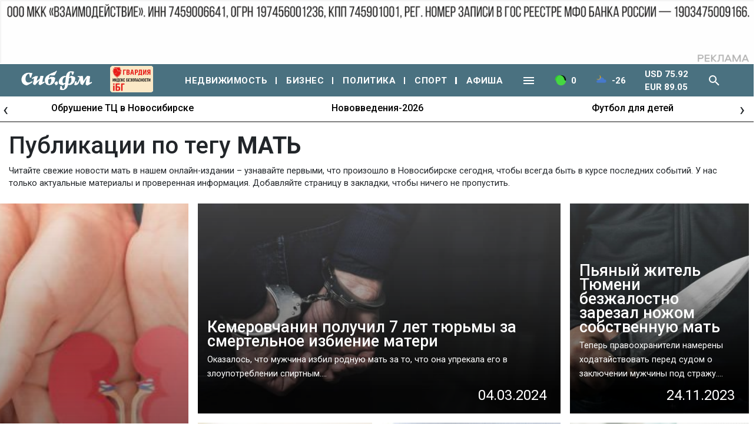

--- FILE ---
content_type: text/html; charset=UTF-8
request_url: https://sib.fm/publications/tag/5785
body_size: 21191
content:
<!doctype html>
<html lang="ru">
  <head>
	<!-- Required meta tags -->
    <meta charset="utf-8">
	<link rel="shortcut icon" type="image/x-icon" href="https://sib.fm/img/favicon.ico"/>
    <meta name="viewport" content="width=device-width, initial-scale=1, shrink-to-fit=no">
	<meta name="csrf-token" content="vzcpEiHH1SGsd4jcIXynSGKJz6xpDwrk5sWMLPzP" />	
		
	
	
		
	<script async type='text/javascript' src='//s.luxcdn.com/t/219255/360_light.js'></script>
	
	
	
	
		
		
	
		
		
		
		
		
	
		
	
		

		
			<link rel="canonical" href="https://sib.fm/publications/tag/5785" />
		
			<title>МАТЬ- последние новости на sib.fm</title>
		
			<meta name="description" content="МАТЬ - последние новости на сегодня в нашей ленте на Сиб.фм. Читайте свежие материалы на тему мать и будьте в курсе последний событий!" />
			
			<meta property="og:image"  content="https://cdn.sib.fm/new_files/img/sibfm.jpg" />
		<meta property="vk:image"  content="https://cdn.sib.fm/new_files/img/sibfm.jpg" />
	
			<link rel="stylesheet" href="/new_files/css/compressed_css.css?v=8"   > 
		
		<link rel="preload" href="https://fonts.googleapis.com/css?family=Roboto:100,100i,300,300i,400,400i,500,500i,700,700i,900,900i&display=swap&subset=cyrillic&display=swap" as="style" onload="this.rel='stylesheet'" >	
	
	 <script src="/new_files/js/jquery.min.js"></script>
	
		
		
	
		
	
		
		
	
  </head>
  <body>
 
	
 
				
	
				<div class="container px-0 text-center"  >
			
	
					
						
			
							<div style="min-height:109px;" class="d-lg-block d-md-block d-sm-none d-none">
							<img banner_id="1676" class="banner d-lg-block d-md-block d-sm-none d-none img-fluid lazy" banner_link="https://sfgroup.ru/?utm_source=smm&amp;utm_medium=banner&amp;utm_campaign=sibfm/?erid=2W5zFHa7oVr"  data-src="https://cdn.sib.fm/storage/banner/December2025/r1EIZRyJvsu0EsAP83Ph.gif" alt=""   />
							</div>
							
									<div style="min-height:72px;" class="d-lg-none d-md-none d-sm-block">
									<img banner_id="1676" class="banner d-lg-none d-md-none d-sm-block img-fluid lazy"  banner_link="https://sfgroup.ru/?utm_source=smm&amp;utm_medium=banner&amp;utm_campaign=sibfm/?erid=2W5zFHbbnnC"   data-src="https://cdn.sib.fm/storage/banner/December2025/eTbbYyzAhmLPKaDiEZfK.gif" alt=""  />
									</div>
							
				
		  
		  
				  
</div>
		
				<script type="text/javascript">
		var MIBPlayer = {}

			MIBPlayer.getURL = async function(url) {
				// Return a new promise.
				return new Promise(function (resolve, reject) {
				// Do the usual XHR stuff
				var req = new XMLHttpRequest();
				req.open('GET', url);
				req.onload = function () {
					// This is called even on 404 etc
					// so check the status
					if (req.status == 200) {
					// Resolve the promise with the response text
					resolve(req.response);
					}
					else {
					// Otherwise reject with the status text
					// which will hopefully be a meaningful error
						reject(Error(MIBPlayer.OnAirServerErrorMesage + req.status + req.statusText));
					}
				};
				// Handle network errors
				req.onerror = function () {
					reject(Error(MIBPlayer.OnAirNetworkErrorMesage));
					};
				// Make the request
				req.send();
				});
			}


			MIBPlayer.mibpUpdateOnAir = async function() {
				if (!MIBPlayer.OnAirInfoIsUpdating) {
					MIBPlayer.OnAirInfoIsUpdating = true;
					MIBPlayer.getURL(MIBPlayer.OnAirURL).then(function (response) { MIBPlayer.OnAirBlock.innerHTML = response; MIBPlayer.OnAirInfoIsUpdating = false; }, function (error) {
					MIBPlayer.OnAirBlock.innerHTML = MIBPlayer.OnAirServerErrorMesage; MIBPlayer.OnAirInfoIsUpdating = false; });
				}
			}


			MIBPlayer.Initialize = async function () {
			
				MIBPlayer.OnAirInfoIsUpdating = false;
				MIBPlayer.OnAirBlock = document.getElementById("onair");
				MIBPlayer.OnAirURL = "https://uniton.ru/onairtowidget";
				MIBPlayer.OnAirNetworkErrorMesage = "Музыка";
				MIBPlayer.OnAirServerErrorMesage = "Музыка";
			
			}

			
			MIBPlayer.Initialize().then(function () { ; }).catch(function () { ; });
			setInterval(MIBPlayer.mibpUpdateOnAir, 5000);
			MIBPlayer.mibpUpdateOnAir();
			
			
			var MIBPlayer_xs = {}

			MIBPlayer_xs.getURL = async function(url) {
				// Return a new promise.
				return new Promise(function (resolve, reject) {
				// Do the usual XHR stuff
				var req = new XMLHttpRequest();
				req.open('GET', url);
				req.onload = function () {
					// This is called even on 404 etc
					// so check the status
					if (req.status == 200) {
					// Resolve the promise with the response text
					resolve(req.response);
					}
					else {
					// Otherwise reject with the status text
					// which will hopefully be a meaningful error
						reject(Error(MIBPlayer_xs.OnAirServerErrorMesage + req.status + req.statusText));
					}
				};
				// Handle network errors
				req.onerror = function () {
					reject(Error(MIBPlayer_xs.OnAirNetworkErrorMesage));
					};
				// Make the request
				req.send();
				});
			}


			MIBPlayer_xs.mibpUpdateOnAir = async function() {
				if (!MIBPlayer_xs.OnAirInfoIsUpdating) {
					MIBPlayer_xs.OnAirInfoIsUpdating = true;
					MIBPlayer_xs.getURL(MIBPlayer_xs.OnAirURL).then(function (response) { MIBPlayer_xs.OnAirBlock.innerHTML = response; MIBPlayer_xs.OnAirInfoIsUpdating = false; }, function (error) {
					MIBPlayer_xs.OnAirBlock.innerHTML = MIBPlayer_xs.OnAirServerErrorMesage; MIBPlayer_xs.OnAirInfoIsUpdating = false; });
				}
			}


			MIBPlayer_xs.Initialize = async function () {
			/*
				MIBPlayer_xs.OnAirInfoIsUpdating = false;
				MIBPlayer_xs.OnAirBlock = document.getElementById("onair");
				MIBPlayer_xs.OnAirURL = "https://uniton.ru/onairtowidget";
				MIBPlayer_xs.OnAirNetworkErrorMesage = "Музыка";
				MIBPlayer_xs.OnAirServerErrorMesage = "Музыка";
			*/	
				MIBPlayer_xs.OnAirInfoIsUpdating = false;
				MIBPlayer_xs.OnAirBlock = document.getElementById("onair_xs");
				MIBPlayer_xs.OnAirURL = "https://uniton.ru/onairtowidget";
				MIBPlayer_xs.OnAirNetworkErrorMesage = "Музыка";
				MIBPlayer_xs.OnAirServerErrorMesage = "Музыка";
				
			}

			
			MIBPlayer_xs.Initialize().then(function () { ; }).catch(function () { ; });
			setInterval(MIBPlayer_xs.mibpUpdateOnAir, 5000);
			MIBPlayer_xs.mibpUpdateOnAir();
	</script>
		
    
  	
  
  <div id="header_lg" class="d-none d-lg-block">
		<div style="max-width:1480px;margin:0 auto;" >
			<div class="container px-0">						
			<div class="row py-2">
				<div class="col pl-0">									
					<a href="/" class="sub-tool-item pt-0"><img alt="" src="/new_files/img/logo_old.png" class="w-logo" /></a>					
				</div>
								<div class="col text-center">									
					<a href="/nedvijimost" class="white--text sub-tool-item" >Недвижимость</a>					
				</div>
				<div class="col text-center">									
					<a href="/biznes" class="white--text sub-tool-item" >Бизнес</a>					
				</div>
				<div class="col text-center">									
					<a href="/politika" class="white--text sub-tool-item" >Политика</a>					
				</div>
				<div class="col text-center">									
					<a href="/category/sport" class="white--text sub-tool-item" >Спорт</a>					
				</div>
				<div class="col text-center">									
					<a href="/category/afisha" class="white--text sub-tool-item" >Афиша</a>					
				</div>
				
				<div class="col text-center">									
					<a href="/rabota" class="white--text sub-tool-item" >Работа</a>					
				</div>
				<div class="col text-center">									
					<a href="/avto" class="white--text sub-tool-item">Авто</a>					
				</div>
				<div class="col text-center">	
					<a href="/category/obshestvo" class="white--text sub-tool-item" >Общество</a>					
				</div>
				<div class="col text-center">
					<a href="/category/proishestvia" class="white--text sub-tool-item" >Происшествия</a>						
				</div>
				<div class="col text-center">									
					<a href="/category/ekonomika" class="white--text sub-tool-item" >Экономика</a>													
				</div>
				<div class="col text-center">
					<a href="/category/kultura" class="white--text sub-tool-item" >Культура</a>						
				</div>				
				<div class="col text-center">									
					<a href="/category/nauka" class="white--text sub-tool-item" >Наука</a>					
				</div>							
			</div>						
		</div>			</div>
  </div>
  
  <div id="header_xs" class="d-block d-md-block d-lg-none">
		<div  >
			<nav class="navbar navbar-mobile navbar-expand-lg navbar-dark bg-sib ">
	 
	  <button class="navbar-toggler" type="button" data-toggle="collapse" data-target="#navbarNavXs" aria-controls="navbarNavXs" aria-expanded="false" aria-label="Toggle navigation">
		<span class="navbar-toggler-icon"></span>
	  </button>
	   <div class="d-block pl-1">
			<a class="navbar-brand" href="/"><img alt="" src="https://cdn.sib.fm/new_files/img/logo_old.png" class="logo" /></a>
			
						
		</div>
	   <a class="tab-img-traffic text-white pointer">
			<img alt="" src="https://sib.fm/img/plugico/green.png" style="width:20px;" class="mr-2" />
			0
		</a>				 
		<a class="tab-img-temper text-white pointer">
			<img alt="" src="https://yastatic.net/weather/i/icons/blueye/24/bkn_n.png" style="width:20px;" class="mr-2" />
			-26
		</a>				 
		<!--a class="text-white pointer">
			USD 75.92<br/>
			EUR 89.05						
		</a-->				 
		<a class="search_toggle_xs_fixed pointer text-center">
						<span class="nav-icon v-icon white--text theme--dark mr-2" >
				<svg xmlns="http://www.w3.org/2000/svg" xmlns:xlink="http://www.w3.org/1999/xlink" aria-hidden="true" focusable="false" width="1em" height="1em" style="-ms-transform: rotate(360deg); -webkit-transform: rotate(360deg); transform: rotate(360deg);" preserveAspectRatio="xMidYMid meet" viewBox="0 0 24 24"><path d="M9.5 3A6.5 6.5 0 0 1 16 9.5c0 1.61-.59 3.09-1.56 4.23l.27.27h.79l5 5l-1.5 1.5l-5-5v-.79l-.27-.27A6.516 6.516 0 0 1 9.5 16A6.5 6.5 0 0 1 3 9.5A6.5 6.5 0 0 1 9.5 3m0 2C7 5 5 7 5 9.5S7 14 9.5 14S14 12 14 9.5S12 5 9.5 5z" fill="white"/></svg>
			</span>
		</a>
				
		<div class="rlt">
			<div id="search_block_xs_fixed" class="px-1">
				<div class="v-input v-text-field v-text-field--placeholder theme--light">
					<div class="v-input__control">
						<div class="v-input__slot">
							<div class="v-text-field__slot">
								<input id="search_field_xs_fixed" type="text" placeholder="Поиск...">
							</div>
							<div class="v-input__append-inner pt-2">
																<span class="pointer v-icon white--text v-icon--link theme--light" id="search_enter_xs_fixed" >
									<svg xmlns="http://www.w3.org/2000/svg" xmlns:xlink="http://www.w3.org/1999/xlink" aria-hidden="true" focusable="false" width="1em" height="1em" style="-ms-transform: rotate(360deg); -webkit-transform: rotate(360deg); transform: rotate(360deg);" preserveAspectRatio="xMidYMid meet" viewBox="0 0 24 24"><path d="M9.5 3A6.5 6.5 0 0 1 16 9.5c0 1.61-.59 3.09-1.56 4.23l.27.27h.79l5 5l-1.5 1.5l-5-5v-.79l-.27-.27A6.516 6.516 0 0 1 9.5 16A6.5 6.5 0 0 1 3 9.5A6.5 6.5 0 0 1 9.5 3m0 2C7 5 5 7 5 9.5S7 14 9.5 14S14 12 14 9.5S12 5 9.5 5z" fill="white"/></svg>
								</span>
							</div>
						</div>
					<div class="v-text-field__details">
						<div class="v-messages theme--light"><div class="v-messages__wrapper"></div></div>
					</div>
					</div>
				</div>
			</div>
		</div>		
	   
		  <div class="collapse navbar-collapse" id="navbarNavXs">
			<ul class="navbar-nav nav-mobile">
			  <li class="nav-item">
				<a class="nav-link" href="/nedvijimost">НЕДВИЖИМОСТЬ</a>
			  </li>
			  <li class="nav-item">
				<a class="nav-link" href="/biznes">БИЗНЕС</a>
			  </li>
			  <li class="nav-item">
				<a class="nav-link" href="/politika">ПОЛИТИКА</a>
			  </li>
			  <li class="nav-item">
				<a class="nav-link" href="/category/sport">СПОРТ</a>
			  </li>
			  <li class="nav-item">
				<a class="nav-link" href="/category/afisha">АФИША</a>
			  </li>
			  <li class="nav-item">
				<a class="nav-link" href="/yurist-otvechaet">ЮРИСТ ОТВЕЧАЕТ</a>
			  </li>
			  <li class="nav-item">
				<a class="nav-link" href="/category/obshestvo">ОБЩЕСТВО</a>
			  </li>
			  <li class="nav-item">
				<a class="nav-link" href="/category/proishestvia">ПРОИСШЕСТВИЯ</a>
			  </li>
			  <li class="nav-item">
				<a class="nav-link" href="/category/ekonomika">ЭКОНОМИКА</a>
			  </li>
			  <li class="nav-item">
				<a class="nav-link" href="/category/kultura">КУЛЬТУРА</a>
			  </li>
			  <li class="nav-item">
				<a class="nav-link" href="/rabota">РАБОТА</a>
			  </li>
			  <li class="nav-item">
				<a class="nav-link" href="/avto">АВТО</a>
			  </li>
			  <li class="nav-item">
				<a class="nav-link" href="/category/nauka">НАУКА</a>
			  </li>
			</ul>
		  </div>
	</nav>		</div>
  </div>
  
	
	
	<nav class="navbar navbar-mobile navbar-expand-lg navbar-dark bg-sib ">
	 
	  <button class="navbar-toggler" type="button" data-toggle="collapse" data-target="#navbarNav" aria-controls="navbarNav" aria-expanded="false" aria-label="Toggle navigation">
		<span class="navbar-toggler-icon"></span>
	  </button>
		
		<div class="d-block pl-1">
			<a class="navbar-brand" href="/"><img src="https://cdn.sib.fm/new_files/img/logo_old.png" class="logo" alt="" /></a>
		
		
		
		
		<!-- <a class="d-block" href="/promocat" style="margin-top: -3px;" target="_blank" >
			<img src="https://sib.fm/new_files/img/cats/cat_logo.jpg" alt="" width="98" style="margin-bottom: 0px;" />
		</a> -->

		
		
					 
	
					</div>
		
	   <a class="tab-img-traffic text-white pointer">
			<img src="https://sib.fm/img/plugico/green.png" style="width:20px;" class="mr-2" alt="" />
			0
		</a>				 
		<a href="/pogoda" class="tab-img-temper text-white pointer">
			<img alt="" src="https://yastatic.net/weather/i/icons/blueye/24/bkn_n.png" style="width:20px;" class="mr-2" />
			-26
		</a>				 
		<!--a class="text-white pointer">
			USD 75.92<br/>
			EUR 89.05						
		</a-->				 
		<a class="search_toggle_xs pointer text-center">
						<span class="nav-icon v-icon white--text theme--dark mr-2">
				<svg xmlns="http://www.w3.org/2000/svg" xmlns:xlink="http://www.w3.org/1999/xlink" aria-hidden="true" focusable="false" width="1em" height="1em" style="-ms-transform: rotate(360deg); -webkit-transform: rotate(360deg); transform: rotate(360deg);" preserveAspectRatio="xMidYMid meet" viewBox="0 0 24 24"><path d="M9.5 3A6.5 6.5 0 0 1 16 9.5c0 1.61-.59 3.09-1.56 4.23l.27.27h.79l5 5l-1.5 1.5l-5-5v-.79l-.27-.27A6.516 6.516 0 0 1 9.5 16A6.5 6.5 0 0 1 3 9.5A6.5 6.5 0 0 1 9.5 3m0 2C7 5 5 7 5 9.5S7 14 9.5 14S14 12 14 9.5S12 5 9.5 5z" fill="white"/></svg>
			</span>
		</a>
				
		<div class="rlt">
			<div id="search_block_xs" class="px-1">
				<div class="v-input v-text-field v-text-field--placeholder theme--light">
					<div class="v-input__control">
						<div class="v-input__slot">
							<div class="v-text-field__slot">
								<input id="search_field_xs" type="text" placeholder="Поиск...">
							</div>
							<div class="v-input__append-inner pt-2">
																<span class="pointer v-icon white--text v-icon--link theme--light" id="search_enter_xs" >
									<svg xmlns="http://www.w3.org/2000/svg" xmlns:xlink="http://www.w3.org/1999/xlink" aria-hidden="true" focusable="false" width="1em" height="1em" style="-ms-transform: rotate(360deg); -webkit-transform: rotate(360deg); transform: rotate(360deg);" preserveAspectRatio="xMidYMid meet" viewBox="0 0 24 24"><path d="M9.5 3A6.5 6.5 0 0 1 16 9.5c0 1.61-.59 3.09-1.56 4.23l.27.27h.79l5 5l-1.5 1.5l-5-5v-.79l-.27-.27A6.516 6.516 0 0 1 9.5 16A6.5 6.5 0 0 1 3 9.5A6.5 6.5 0 0 1 9.5 3m0 2C7 5 5 7 5 9.5S7 14 9.5 14S14 12 14 9.5S12 5 9.5 5z" fill="white"/></svg>
								</span>
							</div>
						</div>
					<div class="v-text-field__details">
						<div class="v-messages theme--light"><div class="v-messages__wrapper"></div></div>
					</div>
					</div>
				</div>
			</div>
		</div>		
	   
	   
		  <div class="collapse navbar-collapse" id="navbarNav">
			<ul class="navbar-nav nav-mobile">
			  <li class="nav-item">
				<a class="nav-link" href="/nedvijimost">НЕДВИЖИМОСТЬ</a>
			  </li>
			  <li class="nav-item">
				<a class="nav-link" href="/biznes">БИЗНЕС</a>
			  </li>
			  <li class="nav-item">
				<a class="nav-link" href="/politika">ПОЛИТИКА</a>
			  </li>
			  <li class="nav-item">
				<a class="nav-link" href="/category/sport">СПОРТ</a>
			  </li>
			  <li class="nav-item">
				<a class="nav-link" href="/category/afisha">АФИША</a>
			  </li>
			  <li class="nav-item">
				<a class="nav-link" href="/yurist-otvechaet">ЮРИСТ ОТВЕЧАЕТ</a>
			  </li>
			  <li class="nav-item">
				<a class="nav-link" href="/category/obshestvo">ОБЩЕСТВО</a>
			  </li>
			  <li class="nav-item">
				<a class="nav-link" href="/category/proishestvia">ПРОИСШЕСТВИЯ</a>
			  </li>
			  <li class="nav-item">
				<a class="nav-link" href="/category/ekonomika">ЭКОНОМИКА</a>
			  </li>
			  <li class="nav-item">
				<a class="nav-link" href="/category/kultura">КУЛЬТУРА</a>
			  </li>
			  <li class="nav-item">
				<a class="nav-link" href="/rabota">РАБОТА</a>
			  </li>
			  <li class="nav-item">
				<a class="nav-link" href="/avto">АВТО</a>
			  </li>
			  <li class="nav-item">
				<a class="nav-link" href="/category/nauka">НАУКА</a>
			  </li>
			</ul>
		  </div>
	</nav>
	
	
	<nav class="navbar navbar-expand-lg navbar-dark bg-sib py-0 d-lg-block d-none">
		<div class="container">
			<div class="nav-wrapper">
			
				<a class="navbar-brand" href="/">
					<img alt="" src="https://cdn.sib.fm/new_files/img/logo_old.png" class="logo" />
				</a>
							
							
				
				
			
				<!-- <a href="/promocat" target="_blank"  >
					<img src="https://sib.fm/new_files/img/cats/cat_logo.jpg" alt="" style="height:55px;" />
				</a> -->

				<div class="d-lg-block d-none" >
							<a href="https://xn----7sbbcgfj6a0e0h.xn--p1ai/company/index/?erid=2W5zFK5Wwwe" target="_blank" >					
							<div style="position:relative;" >
								<img src="https://sib.fm/new_files/img/ibg_banner3.png" style="z-index: -1;width: 73px;margin-left: 10px;margin-top: 3px;" title="Индекс безопасности на " >
								
							</div>
							</a>
						</div>
		
								
				<div class="layout" style="width: 200px;">
									</div>				
				 
					<a class="nav-link nav-rubrika" href="/nedvijimost">НЕДВИЖИМОСТЬ</a>
					<a class="nav-link nav-rubrika" href="/biznes">БИЗНЕС</a>
					<a class="nav-link nav-rubrika" href="/politika">ПОЛИТИКА</a>					
					<a class="nav-link nav-rubrika" href="/category/sport">СПОРТ</a>								  
					<a class="nav-link nav-rubrika last" href="/category/afisha">АФИША</a>				  
					<a class="nav-link pointer" id="iconToggle" >
												<span class="nav-icon v-icon white--text theme--dark">
							<svg xmlns="http://www.w3.org/2000/svg" xmlns:xlink="http://www.w3.org/1999/xlink" aria-hidden="true" focusable="false" width="1em" height="1em" style="-ms-transform: rotate(360deg); -webkit-transform: rotate(360deg); transform: rotate(360deg);" preserveAspectRatio="xMidYMid meet" viewBox="0 0 24 24"><path d="M3 6h18v2H3V6m0 5h18v2H3v-2m0 5h18v2H3v-2z" fill="#fff"/></svg>
						</span>
					</a>	
					<a class="nav-link tab-img-traffic text-white pointer">
						<img alt="" src="https://sib.fm/img/plugico/green.png" style="width:20px;" class="mr-2" />
						0
					</a>				 
					<a href="/pogoda" class="nav-link tab-img-temper text-white pointer">
						<img alt="" src="https://yastatic.net/weather/i/icons/blueye/24/bkn_n.png" style="width:20px;" class="mr-2" />
						-26
					</a>				 
					<a class="nav-link text-white pointer">
						USD 75.92<br/>
						EUR 89.05						
					</a>				 
					<a class="nav-link search_toggle pointer">
												<span class="nav-icon v-icon white--text theme--dark mr-2" >
							<svg xmlns="http://www.w3.org/2000/svg" xmlns:xlink="http://www.w3.org/1999/xlink" aria-hidden="true" focusable="false" width="1em" height="1em" style="-ms-transform: rotate(360deg); -webkit-transform: rotate(360deg); transform: rotate(360deg);" preserveAspectRatio="xMidYMid meet" viewBox="0 0 24 24"><path d="M9.5 3A6.5 6.5 0 0 1 16 9.5c0 1.61-.59 3.09-1.56 4.23l.27.27h.79l5 5l-1.5 1.5l-5-5v-.79l-.27-.27A6.516 6.516 0 0 1 9.5 16A6.5 6.5 0 0 1 3 9.5A6.5 6.5 0 0 1 9.5 3m0 2C7 5 5 7 5 9.5S7 14 9.5 14S14 12 14 9.5S12 5 9.5 5z" fill="white"/></svg>
						</span>						
					</a>
					<div class="rlt">
						<div id="search_block" class="px-1">
							<div class="v-input v-text-field v-text-field--placeholder theme--light">
								<div class="v-input__control">
									<div class="v-input__slot">
										<div class="v-text-field__slot">
											<input id="search_field" type="text" placeholder="Введите слово для поиска">
										</div>
										<div class="v-input__append-inner pt-2">
											<span>
																								<span class="pointer v-icon white--text v-icon--link theme--light search_toggle" >
													<svg xmlns="http://www.w3.org/2000/svg" xmlns:xlink="http://www.w3.org/1999/xlink" aria-hidden="true" focusable="false" width="1em" height="1em" style="-ms-transform: rotate(360deg); -webkit-transform: rotate(360deg); transform: rotate(360deg);" preserveAspectRatio="xMidYMid meet" viewBox="0 0 24 24"><path d="M19 6.41L17.59 5L12 10.59L6.41 5L5 6.41L10.59 12L5 17.59L6.41 19L12 13.41L17.59 19L19 17.59L13.41 12L19 6.41z" fill="#fff"/></svg>
												</span>
											</span>
											<span>
																								<span class="pointer v-icon white--text v-icon--link theme--light" id="search_enter" >
													<svg xmlns="http://www.w3.org/2000/svg" xmlns:xlink="http://www.w3.org/1999/xlink" aria-hidden="true" focusable="false" width="1em" height="1em" style="-ms-transform: rotate(360deg); -webkit-transform: rotate(360deg); transform: rotate(360deg);" preserveAspectRatio="xMidYMid meet" viewBox="0 0 24 24"><path d="M9.5 3A6.5 6.5 0 0 1 16 9.5c0 1.61-.59 3.09-1.56 4.23l.27.27h.79l5 5l-1.5 1.5l-5-5v-.79l-.27-.27A6.516 6.516 0 0 1 9.5 16A6.5 6.5 0 0 1 3 9.5A6.5 6.5 0 0 1 9.5 3m0 2C7 5 5 7 5 9.5S7 14 9.5 14S14 12 14 9.5S12 5 9.5 5z" fill="#fff"/></svg>
												</span>
											</span>
										</div>
									</div>
								<div class="v-text-field__details">
									<div class="v-messages theme--light"><div class="v-messages__wrapper"></div></div>
								</div>
								</div>
							</div>
						</div>
					</div>
					
				</div>			
			</div>
		</div>
	</nav>
	
	<div id="subToolBar">			
		<div class="container">						
			<div class="row py-3">
				<div class="col text-center">									
					<a href="/yurist-otvechaet" class="white--text sub-tool-item" >Юрист отвечает</a>					
				</div>
				<div class="col text-center">									
					<a href="/rabota" class="white--text sub-tool-item" >Работа</a>					
				</div>
				<div class="col text-center">									
					<a href="/avto" class="white--text sub-tool-item">Авто</a>					
				</div>
				<div class="col text-center">	
					<a href="/category/obshestvo" class="white--text sub-tool-item" >Общество</a>					
				</div>
				<div class="col text-center">
					<a href="/category/proishestvia" class="white--text sub-tool-item" >Происшествия</a>						
				</div>
				<div class="col text-center">									
					<a href="/category/ekonomika" class="white--text sub-tool-item" >Экономика</a>													
				</div>
				<div class="col text-center">
					<a href="/category/kultura" class="white--text sub-tool-item" >Культура</a>						
				</div>				
				<div class="col text-center">									
					<a href="/category/nauka" class="white--text sub-tool-item" >Наука</a>					
				</div>							
			</div>						
		</div>			
	</div>
	
	<div class="d-lg-block d-none" >
				<div class="container py-0 px-0" style="height:44px;">
			<div class="topic-slider owl-theme owl-carousel b-bottom pt-2">
									<div class="item" title="Обрушение ТЦ в Новосибирске"  ><a href="/theme/173" >Обрушение ТЦ в Новосибирске</a></div>
									<div class="item" title="Нововведения-2026"  ><a href="/theme/172" >Нововведения-2026</a></div>
									<div class="item" title="Футбол для детей"  ><a href="/theme/168" >Футбол для детей</a></div>
									<div class="item" title="Юнкор Сиб.фм"  ><a href="/theme/159" >Юнкор Сиб.фм</a></div>
									<div class="item" title="Один день с..."  ><a href="/theme/150" >Один день с...</a></div>
							</div>
		</div>
			</div>
	
	<div class="d-lg-none d-block" >
				<div class="container py-0 px-0" >
				<div class="topic-slider owl-theme owl-carousel b-bottom" style="padding-top:0.8rem!important;">
									<div class="item" title="Обрушение ТЦ в Новосибирске"  ><a href="/theme/173" >Обрушение ТЦ в Новосибирске</a></div>
									<div class="item" title="Нововведения-2026"  ><a href="/theme/172" >Нововведения-2026</a></div>
									<div class="item" title="Футбол для детей"  ><a href="/theme/168" >Футбол для детей</a></div>
									<div class="item" title="Юнкор Сиб.фм"  ><a href="/theme/159" >Юнкор Сиб.фм</a></div>
									<div class="item" title="Один день с..."  ><a href="/theme/150" >Один день с...</a></div>
				
						</div>
		</div>
			</div>
	
		   
  
	
	
	<div class="container mt-3">
					<h1>Публикации по тегу <span class="tag-text">мать</span></h1>
		
		<p>Читайте свежие новости мать в нашем онлайн-издании – узнавайте первыми, что произошло в Новосибирске сегодня, чтобы всегда быть в курсе последних событий. У нас только актуальные материалы и проверенная информация. Добавляйте страницу в закладки, чтобы ничего не пропустить.</p>

			</div>
	
	
	<div class="container px-0">
		
				
										
				
					
			
							
				
					
			
							
				
					
			
							
				
					
			
							
				
					
			
							
				
							
					<div class="container px-0">
		<div class="row my-4">		
			
			<div class=" col-12 px-0 d-lg-block d-none  col-lg-3 ">
								<a href="/news/2024/05/07/v-kuzbasse-zhenschina-pozhertvovala-svoej-pochkoj-radi-spaseniya-syna" class="bg-link">
					
											<div class="bg-rubrika-img lazy  h-100  " data-background-image="https://cdn.sib.fm/storage/article/May2024/0nO3tYtb7qpimHFYRiNO.jpg"  >
									
						<div class="px-3 lightbox white--text pa-2 h-100 pointer">
							<div class="text-image pr-4">
							  <div class="display-1 tag-display-text">В Кузбассе женщина пожертвовала своей почкой ради спасения сына</div>
							  <div class="grey--text mt-2">По словам кемеровчанки, самым тяжелым в этой ситуации для нее стало прохождение всех обследований....</div>
							  <div class="grey--text text--lighten-1 text-right headline mt-2 pr-2 d-lg-block d-none">07.05.2024</div>
							  
							</div>
						</div>
					</div>
				</a>
								
			</div>
			
			
							<div class=" col-12 px-0 d-lg-none d-block mb-3">
					<a href="/news/2024/05/07/v-kuzbasse-zhenschina-pozhertvovala-svoej-pochkoj-radi-spaseniya-syna" class="bg-link">
												
													<div class="h-22 h-category  bg-rubrika-img lazy" data-background-image="https://cdn.sib.fm/storage/article/May2024/0nO3tYtb7qpimHFYRiNO.jpg"  >
												
							<div class="px-3 lightbox white--text pa-2 h-100 pointer">
								<div class="text-image pr-4">
								  <div class="display-1 tag-display-text">В Кузбассе женщина пожертвовала своей почкой ради спасения сына</div>
								  <div class="grey--text mt-2">По словам кемеровчанки, самым тяжелым в этой ситуации для нее стало прохождение всех обследований....</div>
								  <div class="grey--text text--lighten-1 text-right headline mt-2 pr-2 d-lg-block d-none">07.05.2024</div>
								</div>
							</div>
						</div>
					</a>						
				</div>
							
			
					
			<div class="col-lg-9 col-12 px-0">	
									<div class="row  pb-2 ">
																					<div class="col-12 pl-lg-3 pr-lg-2 px-0  col-lg-8 ">							
									<a href="/news/2024/03/04/kemerovchanin-poluchil-7-let-tyurmy-za-smertelnoe-izbienie-materi" class="bg-link">
																				
																							<div class="h-22 h-category  bg-rubrika-img lazy" data-background-image="https://cdn.sib.fm/storage/article/March2024/MLH8b3r48773qH8H9KgJ.jpg"  >
																						
											<div class="px-3 lightbox white--text pa-2 h-100 pointer">
												<div class="text-image pr-4">
												  <div class="display-1 tag-display-text">Кемеровчанин получил 7 лет тюрьмы за смертельное избиение матери</div>
												  <div class="grey--text mt-2">Оказалось, что мужчина избил родную мать за то, что она упрекала его в злоупотреблении спиртным....</div>
												  <div class="grey--text text--lighten-1 text-right headline mt-2 pr-2 d-lg-block d-none">04.03.2024</div>
												</div>
											</div>
										</div>
									</a>							
								</div>
																										<div class="col-lg-4 col-12 px-lg-2 px-0 pt-lg-0 pt-3">						
								<a href="/news/2023/11/24/pyanyj-zhitel-tyumeni-bezzhalostno-zarezal-nozhom-sobstvennuyu-mat" class="bg-link">
																		
																					<div class="h-22 h-category  bg-rubrika-img lazy" data-background-image="https://cdn.sib.fm/storage/article/November2023/iNh2BQZoGRkjlvfFNITf.jpg"  >
																			
										<div class="px-3 lightbox white--text pa-2 h-100 pointer">
											<div class="text-image pr-4">
											  <div class="display-1 tag-display-text">Пьяный житель Тюмени безжалостно зарезал ножом собственную мать</div>
											  <div class="grey--text mt-2">Теперь правоохранители намерены ходатайствовать перед судом о заключении мужчины под стражу....</div>
											  <div class="grey--text text--lighten-1 text-right headline mt-2 pr-2 d-lg-block d-none">24.11.2023</div>
											</div>
										</div>
									</div>
								</a>					
							</div>
											</div>
													<div class="row pt-2">
												<div class="col-lg-4 col-12 pl-lg-3 pr-lg-2 px-0">
							<a href="/news/2023/03/13/s-tyumenskoj-shkoly-vzyskali-500-tysyach-rublej-za-travmu-uchenitsy-" class="bg-link">
																
																			<div class="h-22 h-category  bg-rubrika-img lazy" data-background-image="https://cdn.sib.fm/storage/article/March2023/IHWIGXqB1sibZwCZVlDz.jpg"  >
																	
									<div class="px-3 lightbox white--text pa-2 h-100 pointer">
										<div class="text-image pr-4">
										  <div class="display-1 tag-display-text">С тюменской школы взыскали 500 тысяч рублей за травму ученицы</div>
										  <div class="grey--text mt-2">Жительница Тюмени пытается взыскать с Боровской средней школы 500 тысяч рублей из-за полученного ее ...</div>
										  <div class="grey--text text--lighten-1 text-right headline mt-2 pr-2 d-lg-block d-none">13.03.2023</div>
										</div>
									</div>
								</div>
							</a>						
						</div>
																		
						<div class="col-12 px-lg-2 px-0 pt-lg-0 pt-3  col-lg-4 ">
							<a href="/news/2023/03/07/pyanaya-tyumenka-zhestoko-izbila-rodnuyu-mat-na-glazah-u-rebenka-" class="bg-link">
																
																			<div class="h-22 h-category  bg-rubrika-img lazy" data-background-image="https://cdn.sib.fm/storage/article/March2023/9H03sRFUobVhUj2ZPYoi.jpg"  >
																		
									<div class="px-3 lightbox white--text pa-2 h-100 pointer">
										<div class="text-image pr-4">
										  <div class="display-1 tag-display-text">Пьяная тюменка жестоко избила родную мать на глазах у ребенка</div>
										  <div class="grey--text mt-2">Жительнице Тюмени назначили 10 месяцев исправительных работ за избиение родной матери....</div>
										  <div class="grey--text text--lighten-1 text-right headline mt-2 pr-2 d-lg-block d-none">07.03.2023</div>
										</div>
									</div>
								</div>
							</a>						
						</div>
																		<div class="col-lg-4 col-12 px-lg-2 px-0 pt-lg-0 pt-3">
							<a href="/news/2023/02/28/zhitelnitsa-podmoskovya-stala-mamoj-v-13-raz-" class="bg-link">
																
																			<div class="h-22 h-category  bg-rubrika-img lazy" data-background-image="https://cdn.sib.fm/storage/article/February2023/d70TPPDWhNS5Q8wWRVdM.jpg"  >
																		
									<div class="px-3 lightbox white--text pa-2 h-100 pointer">
										<div class="text-image pr-4">
										  <div class="display-1 tag-display-text">Жительница Подмосковья стала мамой в 13 раз</div>
										  <div class="grey--text mt-2">В Люберцах 40-летняя женщина стала мамой в 13 раз....</div>
										  <div class="grey--text text--lighten-1 text-right headline mt-2 pr-2 d-lg-block d-none">28.02.2023</div>
										</div>
									</div>
								</div>
							</a>						
						</div>
											</div>
							
			</div>
		</div>
	</div>				
					
			
							
				
					
			
							
				
					
			
							
				
					
			
							
				
					
			
							
				
					
			
							
				
							
					<div class="container px-0">
		<div class="row my-4">		
			
			<div class=" col-12 px-0 d-lg-block d-none  col-lg-3 ">
								<a href="/news/2023/02/15/peterburzhenka-popytalas-peredat-osuzhdennomu-narkotiki-v-upakovke-s-ketchupom-" class="bg-link">
					
											<div class="bg-rubrika-img lazy  h-100  " data-background-image="https://cdn.sib.fm/storage/article/February2023/V26RVrpHQRLMItotWUru.jpg"  >
									
						<div class="px-3 lightbox white--text pa-2 h-100 pointer">
							<div class="text-image pr-4">
							  <div class="display-1 tag-display-text">Петербурженка попыталась передать заключенному наркотики в упаковке с кетчупом</div>
							  <div class="grey--text mt-2">Жительница Петербурга попыталась пронести в тюрьму наркотические вещества, используя для перекрытия ...</div>
							  <div class="grey--text text--lighten-1 text-right headline mt-2 pr-2 d-lg-block d-none">15.02.2023</div>
							  
							</div>
						</div>
					</div>
				</a>
								
			</div>
			
			
							<div class=" col-12 px-0 d-lg-none d-block mb-3">
					<a href="/news/2023/02/15/peterburzhenka-popytalas-peredat-osuzhdennomu-narkotiki-v-upakovke-s-ketchupom-" class="bg-link">
												
													<div class="h-22 h-category  bg-rubrika-img lazy" data-background-image="https://cdn.sib.fm/storage/article/February2023/V26RVrpHQRLMItotWUru.jpg"  >
												
							<div class="px-3 lightbox white--text pa-2 h-100 pointer">
								<div class="text-image pr-4">
								  <div class="display-1 tag-display-text">Петербурженка попыталась передать заключенному наркотики в упаковке с кетчупом</div>
								  <div class="grey--text mt-2">Жительница Петербурга попыталась пронести в тюрьму наркотические вещества, используя для перекрытия ...</div>
								  <div class="grey--text text--lighten-1 text-right headline mt-2 pr-2 d-lg-block d-none">15.02.2023</div>
								</div>
							</div>
						</div>
					</a>						
				</div>
							
			
					
			<div class="col-lg-9 col-12 px-0">	
									<div class="row  pb-2 ">
																					<div class="col-12 pl-lg-3 pr-lg-2 px-0  col-lg-8 ">							
									<a href="/news/2023/02/03/v-chite-staya-bezdomnyh-sobak-nabrosilas-na-mat-s-godovalym-rebenkom-na-rukah" class="bg-link">
																				
																							<div class="h-22 h-category  bg-rubrika-img lazy" data-background-image="https://cdn.sib.fm/storage/article/February2023/0oQwtIF5Rxd8s83Yd8pq.jpg"  >
																						
											<div class="px-3 lightbox white--text pa-2 h-100 pointer">
												<div class="text-image pr-4">
												  <div class="display-1 tag-display-text">В Чите стая бездомных собак набросилась на мать с годовалым ребенком на руках</div>
												  <div class="grey--text mt-2">Стая бездомных собак с бирками в ушах напала на жительницу Читы, у которой на руках был годовалый малыш....</div>
												  <div class="grey--text text--lighten-1 text-right headline mt-2 pr-2 d-lg-block d-none">03.02.2023</div>
												</div>
											</div>
										</div>
									</a>							
								</div>
																										<div class="col-lg-4 col-12 px-lg-2 px-0 pt-lg-0 pt-3">						
								<a href="/news/2023/01/19/tyumenka-spryatala-narkotiki-dlya-zaklyuchennogo-syna-v-banke-s-morozhenym" class="bg-link">
																		
																					<div class="h-22 h-category  bg-rubrika-img lazy" data-background-image="https://cdn.sib.fm/storage/article/January2023/J0ZV2xd4ZeFuJnQhLlBo.jpg"  >
																			
										<div class="px-3 lightbox white--text pa-2 h-100 pointer">
											<div class="text-image pr-4">
											  <div class="display-1 tag-display-text">Пенсионерка принесла заключенному сыну наркотики в банке с мороженым</div>
											  <div class="grey--text mt-2">Мать заключенного тюменца пыталась пронести в тюрьму наркотические вещества, используя для прикрытия...</div>
											  <div class="grey--text text--lighten-1 text-right headline mt-2 pr-2 d-lg-block d-none">19.01.2023</div>
											</div>
										</div>
									</div>
								</a>					
							</div>
											</div>
													<div class="row pt-2">
												<div class="col-lg-4 col-12 pl-lg-3 pr-lg-2 px-0">
							<a href="/news/2023/01/12/v-novosibirske-taksistka-vysadila-zhenschinu-s-mesyachnym-rebenkom-v-30-gradusnyj-moroz" class="bg-link">
																
																			<div class="h-22 h-category  bg-rubrika-img lazy" data-background-image="https://cdn.sib.fm/storage/article/January2023/rwnzozMJiwL4zTsRYwE3.jpg"  >
																	
									<div class="px-3 lightbox white--text pa-2 h-100 pointer">
										<div class="text-image pr-4">
										  <div class="display-1 tag-display-text">В Новосибирске таксистка высадила женщину с младенцем в 30-градусный мороз</div>
										  <div class="grey--text mt-2">Новосибирская таксистка высадила из машины женщину с месячным ребенком так как не захотела ждать, по...</div>
										  <div class="grey--text text--lighten-1 text-right headline mt-2 pr-2 d-lg-block d-none">12.01.2023</div>
										</div>
									</div>
								</div>
							</a>						
						</div>
																		
						<div class="col-12 px-lg-2 px-0 pt-lg-0 pt-3  col-lg-4 ">
							<a href="/news/2022/12/30/v-novosibirske-mat-zabyla-mladentsa-v-mashine-i-zakryla-ee" class="bg-link">
																
																			<div class="h-22 h-category  bg-rubrika-img lazy" data-background-image="https://cdn.sib.fm/storage/article/December2022/uXxQPJXKqr5LvanSWupd.jpg"  >
																		
									<div class="px-3 lightbox white--text pa-2 h-100 pointer">
										<div class="text-image pr-4">
										  <div class="display-1 tag-display-text">В Новосибирске мать забыла младенца в закрытой машине</div>
										  <div class="grey--text mt-2">Новосибирские спасатели освободили младенца из салона закрытого автомобиля....</div>
										  <div class="grey--text text--lighten-1 text-right headline mt-2 pr-2 d-lg-block d-none">30.12.2022</div>
										</div>
									</div>
								</div>
							</a>						
						</div>
																		<div class="col-lg-4 col-12 px-lg-2 px-0 pt-lg-0 pt-3">
							<a href="/news/2022/12/02/mat-mobilizovannogo-otpravilas-v-zonu-svo-vsled-za-synom-" class="bg-link">
																
																			<div class="h-22 h-category  bg-rubrika-img lazy" data-background-image="https://cdn.sib.fm/storage/article/December2022/5dZdhBNNmjJPBINw6cbi.jpg"  >
																		
									<div class="px-3 lightbox white--text pa-2 h-100 pointer">
										<div class="text-image pr-4">
										  <div class="display-1 tag-display-text">Мать мобилизованного отправилась в зону СВО вслед за сыном</div>
										  <div class="grey--text mt-2">Мать военнослужащего, пожелавшего отправиться в зону СВО добровольцем, Олеся Шигина решила последова...</div>
										  <div class="grey--text text--lighten-1 text-right headline mt-2 pr-2 d-lg-block d-none">02.12.2022</div>
										</div>
									</div>
								</div>
							</a>						
						</div>
											</div>
							
			</div>
		</div>
	</div>				
					
			
							
				
					
			
							
				
					
			
							
				
					
			
							
				
					
			
							
				
					
			
							
				
							
					<div class="container px-0">
		<div class="row my-4">		
			
			<div class=" col-12 px-0 d-lg-block d-none  col-lg-3 ">
								<a href="/news/2022/11/09/v-novosibirskom-detsadu-otkazalis-kommentirovat-ischeznovenie-dvuhletnego-rebenka" class="bg-link">
					
											<div class="bg-rubrika-img lazy  h-100  " data-background-image="https://cdn.sib.fm/storage/article/November2022/6BenHWVv88G4VX7ZSu6b.jpg"  >
									
						<div class="px-3 lightbox white--text pa-2 h-100 pointer">
							<div class="text-image pr-4">
							  <div class="display-1 tag-display-text">В детсаду Новосибирска отказались комментировать исчезновение двухлетнего ребенка</div>
							  <div class="grey--text mt-2">Представители детского сада №510 в Калининском районе Новосибирска, откуда 28 октября самостоятельно...</div>
							  <div class="grey--text text--lighten-1 text-right headline mt-2 pr-2 d-lg-block d-none">09.11.2022</div>
							  
							</div>
						</div>
					</div>
				</a>
								
			</div>
			
			
							<div class=" col-12 px-0 d-lg-none d-block mb-3">
					<a href="/news/2022/11/09/v-novosibirskom-detsadu-otkazalis-kommentirovat-ischeznovenie-dvuhletnego-rebenka" class="bg-link">
												
													<div class="h-22 h-category  bg-rubrika-img lazy" data-background-image="https://cdn.sib.fm/storage/article/November2022/6BenHWVv88G4VX7ZSu6b.jpg"  >
												
							<div class="px-3 lightbox white--text pa-2 h-100 pointer">
								<div class="text-image pr-4">
								  <div class="display-1 tag-display-text">В детсаду Новосибирска отказались комментировать исчезновение двухлетнего ребенка</div>
								  <div class="grey--text mt-2">Представители детского сада №510 в Калининском районе Новосибирска, откуда 28 октября самостоятельно...</div>
								  <div class="grey--text text--lighten-1 text-right headline mt-2 pr-2 d-lg-block d-none">09.11.2022</div>
								</div>
							</div>
						</div>
					</a>						
				</div>
							
			
					
			<div class="col-lg-9 col-12 px-0">	
									<div class="row  pb-2 ">
																					<div class="col-12 pl-lg-3 pr-lg-2 px-0  col-lg-8 ">							
									<a href="/news/2022/11/09/dvuhletnij-rebenok-ubezhal-iz-detskogo-sada-v-novosibirske" class="bg-link">
																				
																							<div class="h-22 h-category  bg-rubrika-img lazy" data-background-image="https://cdn.sib.fm/storage/article/November2022/gN37q6799jjB3vYNXA8N.png"  >
																						
											<div class="px-3 lightbox white--text pa-2 h-100 pointer">
												<div class="text-image pr-4">
												  <div class="display-1 tag-display-text">Двухлетний ребенок убежал из детского сада в Новосибирске</div>
												  <div class="grey--text mt-2">Из новосибирского детского сада №510 в Калининском районе ушел двухлетний мальчик....</div>
												  <div class="grey--text text--lighten-1 text-right headline mt-2 pr-2 d-lg-block d-none">09.11.2022</div>
												</div>
											</div>
										</div>
									</a>							
								</div>
																										<div class="col-lg-4 col-12 px-lg-2 px-0 pt-lg-0 pt-3">						
								<a href="/news/2022/10/26/shkolnik-s-materyu-napali-na-invalida-v-novosibirske" class="bg-link">
																		
																					<div class="h-22 h-category  bg-rubrika-img lazy" data-background-image="https://cdn.sib.fm/storage/article/October2022/Z1W2SnVJDcczppTU2pXI.jpg"  >
																			
										<div class="px-3 lightbox white--text pa-2 h-100 pointer">
											<div class="text-image pr-4">
											  <div class="display-1 tag-display-text">Школьник с матерью напали на инвалида в Новосибирске</div>
											  <div class="grey--text mt-2">В Первомайском районе Новосибирска школьник с матерью избили инвалида....</div>
											  <div class="grey--text text--lighten-1 text-right headline mt-2 pr-2 d-lg-block d-none">26.10.2022</div>
											</div>
										</div>
									</div>
								</a>					
							</div>
											</div>
													<div class="row pt-2">
												<div class="col-lg-4 col-12 pl-lg-3 pr-lg-2 px-0">
							<a href="/news/2022/10/14/novosibirskij-yurist-yarovoj-ne-isklyuchil-uslovnoe-nakazanie-dlya-zarezavshej-mat-15-letnej-devochki" class="bg-link">
																
																			<div class="h-22 h-category  bg-rubrika-img lazy" data-background-image="https://cdn.sib.fm/storage/article/October2022/HPhiLzdGd10I6DzvPRwi.jpg"  >
																	
									<div class="px-3 lightbox white--text pa-2 h-100 pointer">
										<div class="text-image pr-4">
										  <div class="display-1 tag-display-text">Новосибирский юрист Яровой не исключил условное наказание для зарезавшей мать 15-летней девочки</div>
										  <div class="grey--text mt-2">Юрист из Новосибирска Павел Яровой прокомментировал новость о 15-летней девочке, зарезавшей свою мат...</div>
										  <div class="grey--text text--lighten-1 text-right headline mt-2 pr-2 d-lg-block d-none">14.10.2022</div>
										</div>
									</div>
								</div>
							</a>						
						</div>
																		
						<div class="col-12 px-lg-2 px-0 pt-lg-0 pt-3  col-lg-4 ">
							<a href="/news/2022/10/14/v-berdske-15-letnyaya-devochka-zarezala-svoyu-mamu-v-ee-den-rozhdeniya-chto-grozit-rebenku" class="bg-link">
																
																			<div class="h-22 h-category  bg-rubrika-img lazy" data-background-image="https://cdn.sib.fm/storage/article/October2022/dokZZpDuh2yPINnPJuM0.jpg"  >
																		
									<div class="px-3 lightbox white--text pa-2 h-100 pointer">
										<div class="text-image pr-4">
										  <div class="display-1 tag-display-text">В Бердске 15-летняя девочка зарезала мать в день рождения: что грозит ребенку</div>
										  <div class="grey--text mt-2">Городской суд Бердска рассмотрит уголовное дело в отношении 15-летней девочки, зарезавшей свою мать ...</div>
										  <div class="grey--text text--lighten-1 text-right headline mt-2 pr-2 d-lg-block d-none">14.10.2022</div>
										</div>
									</div>
								</div>
							</a>						
						</div>
																		<div class="col-lg-4 col-12 px-lg-2 px-0 pt-lg-0 pt-3">
							<a href="/news/2022/08/28/stoprotsentnyj-priznak-beremennosti-nazvala-mat-7-detej-kazhdyj-raz-ej-snilos-eto" class="bg-link">
																
																			<div class="h-22 h-category  bg-rubrika-img lazy" data-background-image="https://cdn.sib.fm/storage/article/August2022/7KRr1YQb2BMYrdBXwmE4.jpg"  >
																		
									<div class="px-3 lightbox white--text pa-2 h-100 pointer">
										<div class="text-image pr-4">
										  <div class="display-1 tag-display-text">Ни с чем не спутать: 10 первых признаков беременности на раннем сроке</div>
										  <div class="grey--text mt-2">Многие девушки даже не догадываются, что носят под сердцем малыша. Ведь первые признаки беременности...</div>
										  <div class="grey--text text--lighten-1 text-right headline mt-2 pr-2 d-lg-block d-none">28.08.2022</div>
										</div>
									</div>
								</div>
							</a>						
						</div>
											</div>
							
			</div>
		</div>
	</div>				
					
			
							
				
					
			
							
				
					
			
							
				
					
			
							
				
					
			
							
				
					
			
							
				
							
					<div class="container px-0">
		<div class="row my-4">		
			
			<div class=" col-12 px-0 d-lg-block d-none  col-lg-3 ">
								<a href="/news/2022/06/02/razovaya-vyplata-materyam-geroinyam-v-rossii-komu-polozhen-1-mln-rublej-ot-putina-kogda-nachnutsya-vyplaty" class="bg-link">
					
											<div class="bg-rubrika-img lazy  h-100  " data-background-image="https://cdn.sib.fm/storage/article/June2022/TV53KtQ22kGNjjqKqgtY.jpg"  >
									
						<div class="px-3 lightbox white--text pa-2 h-100 pointer">
							<div class="text-image pr-4">
							  <div class="display-1 tag-display-text">Разовая выплата «Матерям-героиням» в России: кому положен 1 млн рублей от Путина</div>
							  <div class="grey--text mt-2">Президент России Владимир Путин заявил, что женщины, которым будет присвоено почетное звание "Мать-г...</div>
							  <div class="grey--text text--lighten-1 text-right headline mt-2 pr-2 d-lg-block d-none">02.06.2022</div>
							  
							</div>
						</div>
					</div>
				</a>
								
			</div>
			
			
							<div class=" col-12 px-0 d-lg-none d-block mb-3">
					<a href="/news/2022/06/02/razovaya-vyplata-materyam-geroinyam-v-rossii-komu-polozhen-1-mln-rublej-ot-putina-kogda-nachnutsya-vyplaty" class="bg-link">
												
													<div class="h-22 h-category  bg-rubrika-img lazy" data-background-image="https://cdn.sib.fm/storage/article/June2022/TV53KtQ22kGNjjqKqgtY.jpg"  >
												
							<div class="px-3 lightbox white--text pa-2 h-100 pointer">
								<div class="text-image pr-4">
								  <div class="display-1 tag-display-text">Разовая выплата «Матерям-героиням» в России: кому положен 1 млн рублей от Путина</div>
								  <div class="grey--text mt-2">Президент России Владимир Путин заявил, что женщины, которым будет присвоено почетное звание "Мать-г...</div>
								  <div class="grey--text text--lighten-1 text-right headline mt-2 pr-2 d-lg-block d-none">02.06.2022</div>
								</div>
							</div>
						</div>
					</a>						
				</div>
							
			
					
			<div class="col-lg-9 col-12 px-0">	
									<div class="row  pb-2 ">
																					<div class="col-12 pl-lg-3 pr-lg-2 px-0  col-lg-8 ">							
									<a href="/news/2021/08/24/20-letnyaya-zhitelnitsa-novosibirska-zarubila-mat-toporom-i-sozhgla-telo-v-bane" class="bg-link">
																				
																							<div class="h-22 h-category  bg-rubrika-img lazy" data-background-image="https://cdn.sib.fm/storage/article/August2021/tNtIyVAESLh1XqnsyHF6.jpg"  >
																						
											<div class="px-3 lightbox white--text pa-2 h-100 pointer">
												<div class="text-image pr-4">
												  <div class="display-1 tag-display-text">20-летняя жительница Новосибирска зарубила мать топором и сожгла тело в бане</div>
												  <div class="grey--text mt-2">В Новосибирске 20-летняя девушка совершила жестокое убийство своей матери. Она зарубила её топором, а после сожгла тело убитой в бане....</div>
												  <div class="grey--text text--lighten-1 text-right headline mt-2 pr-2 d-lg-block d-none">24.08.2021</div>
												</div>
											</div>
										</div>
									</a>							
								</div>
																										<div class="col-lg-4 col-12 px-lg-2 px-0 pt-lg-0 pt-3">						
								<a href="/news/2021/06/07/propavshuyu-vmeste-s-godovalym-synom-17-letnyuyu-mat-razyskivayut-v-novosibirske" class="bg-link">
																		
																					<div class="h-22 h-category  bg-rubrika-img lazy" data-background-image="https://cdn.sib.fm/storage/article/June2021/LawZiPiJJ7Q5LsqgSW7y.jpeg"  >
																			
										<div class="px-3 lightbox white--text pa-2 h-100 pointer">
											<div class="text-image pr-4">
											  <div class="display-1 tag-display-text">17-летняя мать с годовалым сыном пропали в посёлке Элитный в Новосибирске</div>
											  <div class="grey--text mt-2">Несовершеннолетняя мама пропала без вести в Новосибирске. Девушка ушла из дома вместе со своим годов...</div>
											  <div class="grey--text text--lighten-1 text-right headline mt-2 pr-2 d-lg-block d-none">07.06.2021</div>
											</div>
										</div>
									</div>
								</a>					
							</div>
											</div>
													<div class="row pt-2">
												<div class="col-lg-4 col-12 pl-lg-3 pr-lg-2 px-0">
							<a href="/news/2021/05/20/v-syzrani-4-letnij-malchik-poteryalsya-i-proshel-3-km-poka-ego-ne-nashli" class="bg-link">
																
																			<div class="h-22 h-category  bg-rubrika-img lazy" data-background-image="https://cdn.sib.fm/storage/article/May2021/C0NebYr5jykX6Yln2JvH.jpg"  >
																	
									<div class="px-3 lightbox white--text pa-2 h-100 pointer">
										<div class="text-image pr-4">
										  <div class="display-1 tag-display-text">В Сызрани 4-летний мальчик потерялся и прошёл 3 км, пока его не нашли</div>
										  <div class="grey--text mt-2">В Самарской области у железнодорожного переезда нашли 4-летнего мальчика....</div>
										  <div class="grey--text text--lighten-1 text-right headline mt-2 pr-2 d-lg-block d-none">20.05.2021</div>
										</div>
									</div>
								</div>
							</a>						
						</div>
																		
						<div class="col-12 px-lg-2 px-0 pt-lg-0 pt-3  col-lg-4 ">
							<a href="/news/2021/05/14/skr-proverit-dostovernost-syuzheta-o-pyanstve-i-poboyah-materi-v-tomskoj-oblasti-" class="bg-link">
																
																			<div class="h-22 h-category  bg-rubrika-img lazy" data-background-image="https://cdn.sib.fm/storage/article/May2021/Q3XN2ukytzxQPoqNWMy7.jpg"  >
																		
									<div class="px-3 lightbox white--text pa-2 h-100 pointer">
										<div class="text-image pr-4">
										  <div class="display-1 tag-display-text">СКР проверит достоверность сюжета о пьянстве и побоях матери в Томской области</div>
										  <div class="grey--text mt-2">Томские следователи проверят, действительно ли 13-летняя девочка сбежала от матери из-за побоев и пь...</div>
										  <div class="grey--text text--lighten-1 text-right headline mt-2 pr-2 d-lg-block d-none">14.05.2021</div>
										</div>
									</div>
								</div>
							</a>						
						</div>
																		<div class="col-lg-4 col-12 px-lg-2 px-0 pt-lg-0 pt-3">
							<a href="/news/2021/04/08/rossiyanka-sdelala-svoyu-doch-s-rozhdeniya-rabynej-i-skryvala-ee-oto-vseh-17-let" class="bg-link">
																
																			<div class="h-22 h-category  bg-rubrika-img lazy" data-background-image="https://cdn.sib.fm/storage/article/April2021/GcAI8U84nHFGP1alZDUo.webp"  >
																		
									<div class="px-3 lightbox white--text pa-2 h-100 pointer">
										<div class="text-image pr-4">
										  <div class="display-1 tag-display-text">Россиянка сделала свою дочь с рождения рабыней и скрывала её ото всех 17 лет</div>
										  <div class="grey--text mt-2">Девочка с пелёнок ни с кем не общалась, не училась, у нее не было никаких документов....</div>
										  <div class="grey--text text--lighten-1 text-right headline mt-2 pr-2 d-lg-block d-none">08.04.2021</div>
										</div>
									</div>
								</div>
							</a>						
						</div>
											</div>
							
			</div>
		</div>
	</div>				
					
			
							
				
					
			
							
				
					
			
							
				
					
			
							
				
					
			
							
				
					
			
							
				
							
					<div class="container px-0">
		<div class="row my-4">		
			
			<div class=" col-12 px-0 d-lg-block d-none  col-lg-3 ">
								<a href="/news/2021/04/08/v-novosibirske-mat-udarila-rebenka-na-lyudyah-iz-za-togo-chto-on-medlenno-shel" class="bg-link">
					
											<div class="bg-rubrika-img lazy  h-100  " data-background-image="https://cdn.sib.fm/storage/article/April2021/Z4g9FhFIgFW2bdqtL30p.jpg"  >
									
						<div class="px-3 lightbox white--text pa-2 h-100 pointer">
							<div class="text-image pr-4">
							  <div class="display-1 tag-display-text">В Новосибирске мать ударила ребёнка на людях из-за того, что он «медленно шёл»</div>
							  <div class="grey--text mt-2">Сибирячка ударила по лицу сына из-за медленной ходьбы – очевидцы сняли мать и ребёнка на видео....</div>
							  <div class="grey--text text--lighten-1 text-right headline mt-2 pr-2 d-lg-block d-none">08.04.2021</div>
							  
							</div>
						</div>
					</div>
				</a>
								
			</div>
			
			
							<div class=" col-12 px-0 d-lg-none d-block mb-3">
					<a href="/news/2021/04/08/v-novosibirske-mat-udarila-rebenka-na-lyudyah-iz-za-togo-chto-on-medlenno-shel" class="bg-link">
												
													<div class="h-22 h-category  bg-rubrika-img lazy" data-background-image="https://cdn.sib.fm/storage/article/April2021/Z4g9FhFIgFW2bdqtL30p.jpg"  >
												
							<div class="px-3 lightbox white--text pa-2 h-100 pointer">
								<div class="text-image pr-4">
								  <div class="display-1 tag-display-text">В Новосибирске мать ударила ребёнка на людях из-за того, что он «медленно шёл»</div>
								  <div class="grey--text mt-2">Сибирячка ударила по лицу сына из-за медленной ходьбы – очевидцы сняли мать и ребёнка на видео....</div>
								  <div class="grey--text text--lighten-1 text-right headline mt-2 pr-2 d-lg-block d-none">08.04.2021</div>
								</div>
							</div>
						</div>
					</a>						
				</div>
							
			
					
			<div class="col-lg-9 col-12 px-0">	
									<div class="row  pb-2 ">
																					<div class="col-12 pl-lg-3 pr-lg-2 px-0  col-lg-8 ">							
									<a href="/news/2021/03/27/v-novosibirske-syn-brosil-hodyaschuyu-pod-sebya-mat-invalida-v-nechelovecheskih-usloviyah" class="bg-link">
																				
																							<div class="h-22 h-category  bg-rubrika-img lazy" data-background-image="https://cdn.sib.fm/storage/article/March2021/Sx5hNcKwowURNCJsLSRs.jpg"  >
																						
											<div class="px-3 lightbox white--text pa-2 h-100 pointer">
												<div class="text-image pr-4">
												  <div class="display-1 tag-display-text">В Новосибирске сын бросил «ходящую под себя» мать-инвалида в нечеловеческих условиях</div>
												  <div class="grey--text mt-2">Соседи не раз звонили сыну, но он или не берёт трубку, или попросту отмахивается от просьб приехать и всерьёз заняться здоровьем матери....</div>
												  <div class="grey--text text--lighten-1 text-right headline mt-2 pr-2 d-lg-block d-none">27.03.2021</div>
												</div>
											</div>
										</div>
									</a>							
								</div>
																										<div class="col-lg-4 col-12 px-lg-2 px-0 pt-lg-0 pt-3">						
								<a href="/news/2021/03/22/psihologicheskuyu-pomosch-okazhut-detyam-posle-smerti-oboih-roditelej-v-linevo" class="bg-link">
																		
																					<div class="h-22 h-category  bg-rubrika-img lazy" data-background-image="https://cdn.sib.fm/storage/article/March2021/fsmsHe9Tg2075BMuHTM8.jpg"  >
																			
										<div class="px-3 lightbox white--text pa-2 h-100 pointer">
											<div class="text-image pr-4">
											  <div class="display-1 tag-display-text">Психологическую помощь окажут детям после смерти обоих родителей в Линёво</div>
											  <div class="grey--text mt-2">Помощь детям после смерти обоих родителей в Линёво пообещала детский омбудсмен Надежда Болтенко....</div>
											  <div class="grey--text text--lighten-1 text-right headline mt-2 pr-2 d-lg-block d-none">22.03.2021</div>
											</div>
										</div>
									</div>
								</a>					
							</div>
											</div>
													<div class="row pt-2">
												<div class="col-lg-4 col-12 pl-lg-3 pr-lg-2 px-0">
							<a href="/news/2021/03/02/nagrada-za-gody-stradanij-i-goloda-fotoreportazh-iz-novosibirskogo-tsentra-mat-i-ditya-v-kotorom-obreli-dom-uzhe-8-semej" class="bg-link">
																
																			<div class="h-22 h-category  bg-rubrika-img lazy" data-background-image="https://cdn.sib.fm/storage/article/March2021/jV7Ro6ioRcMD24gc3OP0.jpg"  >
																	
									<div class="px-3 lightbox white--text pa-2 h-100 pointer">
										<div class="text-image pr-4">
										  <div class="display-1 tag-display-text">«‎Награда за годы страданий и голода»: фоторепортаж из новосибирского центра «‎Мать и дитя», в котором обрели дом уже 8 семей</div>
										  <div class="grey--text mt-2">Сейчас в центре «‎Мать и дитя» содержится 8 семей, но после завершения ремонта планируется принимать...</div>
										  <div class="grey--text text--lighten-1 text-right headline mt-2 pr-2 d-lg-block d-none">02.03.2021</div>
										</div>
									</div>
								</div>
							</a>						
						</div>
																		
						<div class="col-12 px-lg-2 px-0 pt-lg-0 pt-3  col-lg-4 ">
							<a href="/news/2021/02/24/tomichka-tuneyadnitsa-pryatalas-ot-pristavov-v-podpole-ne-zhelaya-platit-mnogotysyachnye-alimenty-na-malenkogo-syna" class="bg-link">
																
																			<div class="h-22 h-category  bg-rubrika-img lazy" data-background-image="https://cdn.sib.fm/storage/article/February2021/aqF89W6RtkdxvSq0QJ3E.jpg"  >
																		
									<div class="px-3 lightbox white--text pa-2 h-100 pointer">
										<div class="text-image pr-4">
										  <div class="display-1 tag-display-text">Томичка пряталась от приставов в подполе, не желая платить многотысячные алименты на маленького сына</div>
										  <div class="grey--text mt-2">На судебном заседании было назначено неплательщице 20 часов обязательных работ....</div>
										  <div class="grey--text text--lighten-1 text-right headline mt-2 pr-2 d-lg-block d-none">24.02.2021</div>
										</div>
									</div>
								</div>
							</a>						
						</div>
																		<div class="col-lg-4 col-12 px-lg-2 px-0 pt-lg-0 pt-3">
							<a href="/news/2021/02/17/sibiryachka-otravila-malysha-prospirtovannym-grudnym-molokom" class="bg-link">
																
																			<div class="h-22 h-category  bg-rubrika-img lazy" data-background-image="https://cdn.sib.fm/storage/article/February2021/39Eiba0J91W6jWW0bcUx.jpg"  >
																		
									<div class="px-3 lightbox white--text pa-2 h-100 pointer">
										<div class="text-image pr-4">
										  <div class="display-1 tag-display-text">Сибирячка отравила малыша проспиртованным грудным молоком</div>
										  <div class="grey--text mt-2">Жительницу Горно-Алтайска будут судить по статье «‎Причинение смерти по неосторожности»....</div>
										  <div class="grey--text text--lighten-1 text-right headline mt-2 pr-2 d-lg-block d-none">17.02.2021</div>
										</div>
									</div>
								</div>
							</a>						
						</div>
											</div>
							
			</div>
		</div>
	</div>				
					
			
							
				
					
			
							
				
					
			
							
				
					
			
							
				
					
			
							
				
					
			
							
				
							
					<div class="container px-0">
		<div class="row my-4">		
			
			<div class=" col-12 px-0 d-lg-block d-none  col-lg-3 ">
								<a href="/news/2021/02/16/tomichka-vylechilas-ot-alkogolizma-oplativ-200-tysyach-dolga-po-alimentam-svoej-docheri" class="bg-link">
					
											<div class="bg-rubrika-img lazy  h-100  " data-background-image="https://cdn.sib.fm/storage/article/February2021/gQyhpM2vghkVsUAG7dvB.webp"  >
									
						<div class="px-3 lightbox white--text pa-2 h-100 pointer">
							<div class="text-image pr-4">
							  <div class="display-1 tag-display-text">Томичка вылечилась от алкоголизма, оплатив 200 тысяч долга по алиментам своей дочери</div>
							  <div class="grey--text mt-2">Алиментщицу приставам удалось найти в одном из реабилитационных центров лечения страдающих алкогольн...</div>
							  <div class="grey--text text--lighten-1 text-right headline mt-2 pr-2 d-lg-block d-none">16.02.2021</div>
							  
							</div>
						</div>
					</div>
				</a>
								
			</div>
			
			
							<div class=" col-12 px-0 d-lg-none d-block mb-3">
					<a href="/news/2021/02/16/tomichka-vylechilas-ot-alkogolizma-oplativ-200-tysyach-dolga-po-alimentam-svoej-docheri" class="bg-link">
												
													<div class="h-22 h-category  bg-rubrika-img lazy" data-background-image="https://cdn.sib.fm/storage/article/February2021/gQyhpM2vghkVsUAG7dvB.webp"  >
												
							<div class="px-3 lightbox white--text pa-2 h-100 pointer">
								<div class="text-image pr-4">
								  <div class="display-1 tag-display-text">Томичка вылечилась от алкоголизма, оплатив 200 тысяч долга по алиментам своей дочери</div>
								  <div class="grey--text mt-2">Алиментщицу приставам удалось найти в одном из реабилитационных центров лечения страдающих алкогольн...</div>
								  <div class="grey--text text--lighten-1 text-right headline mt-2 pr-2 d-lg-block d-none">16.02.2021</div>
								</div>
							</div>
						</div>
					</a>						
				</div>
							
			
					
			<div class="col-lg-9 col-12 px-0">	
									<div class="row  pb-2 ">
																					<div class="col-12 pl-lg-3 pr-lg-2 px-0  col-lg-8 ">							
									<a href="/news/2021/02/05/zhitelnitsu-tomskoj-oblasti-otpravili-na-460-chasov-obyazatelnyh-rabot-za-istyazanie-rebenka" class="bg-link">
																				
																							<div class="h-22 h-category  bg-rubrika-img lazy" data-background-image="https://cdn.sib.fm/storage/article/February2021/lzNcPIO6sErU6Nq5STwW.jpg"  >
																						
											<div class="px-3 lightbox white--text pa-2 h-100 pointer">
												<div class="text-image pr-4">
												  <div class="display-1 tag-display-text">Жительницу Томской области отправили на 460 часов обязательных работ за истязание ребёнка</div>
												  <div class="grey--text mt-2">Томичка в состоянии алкогольного опьянения ударила сына, придавливала шею и угрожала ребёнку убить его....</div>
												  <div class="grey--text text--lighten-1 text-right headline mt-2 pr-2 d-lg-block d-none">05.02.2021</div>
												</div>
											</div>
										</div>
									</a>							
								</div>
																										<div class="col-lg-4 col-12 px-lg-2 px-0 pt-lg-0 pt-3">						
								<a href="/news/2021/01/26/brosivshij-stul-v-izbitogo-muzhchinu-zhitel-severska-izbezhal-nakazaniya" class="bg-link">
																		
																					<div class="h-22 h-category  bg-rubrika-img lazy" data-background-image="https://cdn.sib.fm/storage/article/January2021/4MeZxHgR8nPbYS3eyLAq.jpeg"  >
																			
										<div class="px-3 lightbox white--text pa-2 h-100 pointer">
											<div class="text-image pr-4">
											  <div class="display-1 tag-display-text">Бросивший стул в избитого мужчину житель Северска избежал наказания</div>
											  <div class="grey--text mt-2">30 октября 2020 года сына Виктории Свистовой жестоко избили на улице в Северске. Парня увезли в Томс...</div>
											  <div class="grey--text text--lighten-1 text-right headline mt-2 pr-2 d-lg-block d-none">26.01.2021</div>
											</div>
										</div>
									</div>
								</a>					
							</div>
											</div>
													<div class="row pt-2">
												<div class="col-lg-4 col-12 pl-lg-3 pr-lg-2 px-0">
							<a href="/news/2020/12/22/prishla-v-beshenstvo-posle-vyzova-v-shkolu-v-tomskoj-oblasti-zaveli-ugolovnoe-delo-na-izbivshuyu-do-polusmerti-svoego-rebenka-mat" class="bg-link">
																
									 
										<div class="h-22 h-category  bg-rubrika-img lazy" data-background-image="https://sib.fm/img/photo_thumb_logo.jpg" >
																	
									<div class="px-3 lightbox white--text pa-2 h-100 pointer">
										<div class="text-image pr-4">
										  <div class="display-1 tag-display-text">Пришла в бешенство после вызова в школу: в Томской области завели уголовное дело на избившую до полусмерти своего ребёнка мать</div>
										  <div class="grey--text mt-2">Не обращая внимание на настоятельные просьбы подруги прекратить избиение, женщина колотила сына чем ...</div>
										  <div class="grey--text text--lighten-1 text-right headline mt-2 pr-2 d-lg-block d-none">22.12.2020</div>
										</div>
									</div>
								</div>
							</a>						
						</div>
																		
						<div class="col-12 px-lg-2 px-0 pt-lg-0 pt-3  col-lg-4 ">
							<a href="/news/2020/10/17/v-saratove-mat-vybrosila-iz-okna-dvuh-maloletnih-docherej" class="bg-link">
																
									 
										<div class="h-22 h-category  bg-rubrika-img lazy" data-background-image="https://sib.fm/img/photo_thumb_logo.jpg" >
																		
									<div class="px-3 lightbox white--text pa-2 h-100 pointer">
										<div class="text-image pr-4">
										  <div class="display-1 tag-display-text">В Саратове мать выбросила из окна двух малолетних дочерей</div>
										  <div class="grey--text mt-2">В Саратове мать выбросила из окна двух малолетних дочерей; обе девочки госпитализированы с травмами ...</div>
										  <div class="grey--text text--lighten-1 text-right headline mt-2 pr-2 d-lg-block d-none">17.10.2020</div>
										</div>
									</div>
								</div>
							</a>						
						</div>
																		<div class="col-lg-4 col-12 px-lg-2 px-0 pt-lg-0 pt-3">
							<a href="/news/2020/10/13/zhitelnitsu-novosibirska-lishili-roditelskih-prav-a-zatem-vydali-ej-matkapital" class="bg-link">
																
									 
										<div class="h-22 h-category  bg-rubrika-img lazy" data-background-image="https://sib.fm/img/photo_thumb_logo.jpg" >
																		
									<div class="px-3 lightbox white--text pa-2 h-100 pointer">
										<div class="text-image pr-4">
										  <div class="display-1 tag-display-text">Жительницу Новосибирска лишили родительских прав, а затем выдали ей маткапитал</div>
										  <div class="grey--text mt-2">Выдачей сертификата заинтересовалась прокуратура; незаконную выдачу документа осуществили в ПФР Киро...</div>
										  <div class="grey--text text--lighten-1 text-right headline mt-2 pr-2 d-lg-block d-none">13.10.2020</div>
										</div>
									</div>
								</div>
							</a>						
						</div>
											</div>
							
			</div>
		</div>
	</div>				
					
			
							
				
					
			
							
				
					
			
							
				
					
			
							
				
					
			
							
				
					
			
					
			</div>
	


	<input type="hidden" id="wh" />
	
	<footer class="py-4 bg-sib">
	
		<div class="container">
		
			<div class="layout row ">
			
				<div class="col-lg-3 col-xs-12 px-0">
					<div class="socials d-flex mb-lg-4">
												<a href="https://vk.com/sibfm" target="_blank"><img alt="" src="/new_files/img/design/social/vk.png" style="width: 34px;height: 34px;" /></a>
						<a href="https://t.me/sib_fm " target="_blank"><img alt="" src="/new_files/img/design/social/tg.png" style="width: 34px;height: 34px;" /></a>
						<a href="https://ok.ru/sibfm" target="_blank"><img alt="" src="/new_files/img/design/social/odn.png" style="width: 33px;height: 33px;" /></a>
												<a href="https://sib.fm/podpiska" title="RSS" target="_blank" style="margin-top: 2px;" >
														<span class=" rss  text-warning" >
								<svg xmlns="http://www.w3.org/2000/svg" xmlns:xlink="http://www.w3.org/1999/xlink" aria-hidden="true" focusable="false"  height="30px" style="-ms-transform: rotate(360deg); -webkit-transform: rotate(360deg); transform: rotate(360deg);" preserveAspectRatio="xMidYMid meet" viewBox="0 0 1536 1536"><path d="M512 1152q0-53-37.5-90.5T384 1024t-90.5 37.5T256 1152t37.5 90.5T384 1280t90.5-37.5T512 1152zm351 94q-13-233-176.5-396.5T290 673q-14-1-24 9t-10 23v128q0 13 8.5 22t21.5 10q154 11 264 121t121 264q1 13 10 21.5t22 8.5h128q13 0 23-10t9-24zm384 1q-5-154-56-297.5t-139.5-260t-205-205t-260-139.5T289 289q-14-1-23 9q-10 10-10 23v128q0 13 9 22t22 10q204 7 378 111.5T943.5 871t111.5 378q1 13 10 22t22 9h128q13 0 23-10q11-9 9-23zm289-959v960q0 119-84.5 203.5T1248 1536H288q-119 0-203.5-84.5T0 1248V288Q0 169 84.5 84.5T288 0h960q119 0 203.5 84.5T1536 288z" fill="#fff"/></svg>
							</span>
						</a>
						<a href="https://sib.fm/podpiska" title="подписаться на email"><img alt="" src="/new_files/img/design/social/mail.png" style="width: 33px;height: 33px;" /></a>
					</div>
					<p class="text-white font-weight-medium text-justify mt-3">						
						© 2011—2026 Сиб.фм. Все права защищены.<br/> Цитирование более 30 % текста публикаций запрещено. При использовании любых опубликованных материалов гиперссылка на sib.fm обязательна. При заимствовании фотографии или иллюстрации необходимо также указать имя и фамилию её автора.
						<br><br>
						Мнение редакции не всегда совпадает с мнением авторов. Особенно в таком жанре, как авторские колонки.						
				    </p>					
				</div>
		  
						
				<div class="col-lg-3 col-xs-6  px-0 footer-links offset-lg-1">
					<div class="mb-2 mb-lg-4 font-weight-bold text-white display-1">
						Рубрики
					</div>
					<div class="row pl-0">
						<div class="col-lg-6 col-12 pl-0">
							<div >
								<a class="text-white font-weight-medium py-lg-2" href="/nedvijimost">Недвижимость</a>
							</div>
							<div >
								<a class="text-white font-weight-medium  py-lg-2" href="/rabota">Работа</a>
							</div>
							<div >
								<a class="text-white font-weight-medium  py-lg-2" href="/avtos">Авто</a>
							</div>
							<div >
								<a class="text-white font-weight-medium  py-lg-2" href="/biznes">Бизнес</a>
							</div>
							<div >
								<a class="text-white font-weight-medium  py-lg-2" href="/woman">Красота</a>
							</div>
							<div >
								<a class="text-white font-weight-medium  py-lg-2" href="/category/afisha">Афиша</a>
							</div>
							<div >
								<a class="text-white font-weight-medium  py-lg-2" href="/politika">Политика</a>
							</div>
						</div>
						<div class="col-lg-6 col-12 pl-0">
							<div >
								<a class="text-white font-weight-medium" href="/category/ekonomika">Экономика</a>
							</div>
							<div >
								<a class="text-white font-weight-medium" href="/yurist-otvechaet">Юрист отвечает</a>
							</div>												
							<div >
								<a class="text-white font-weight-medium" href="/category/proishestvia">Происшествия</a>
							</div>
							<div >
								<a class="text-white font-weight-medium" href="/category/obshestvo">Общество</a>
							</div>
							<div >
								<a class="text-white font-weight-medium" href="/category/kultura">Культура</a>
							</div>
							<div >
								<a class="text-white font-weight-medium" href="/category/nauka">Наука</a>
							</div>
							<div >
								<a class="text-white font-weight-medium" href="/category/sport">Спорт</a>
							</div>
						</div>
					</div>
					<div class="mt-2">
						<p class="text-white font-weight-medium text-justify mt-3">
						SIB.FM в <a class="text-white font-weight-medium"target="_blank" href="https://zen.yandex.ru/sib.fm">Яндекс.Дзен</a>
						</p>
						<p class="text-white font-weight-medium text-justify mt-3">
							Учредитель: ООО «СИБФМ» <br>
							Главный редактор: Машанова Мария Сергеевна <br>
							E-mail редакции: fm@sib.fm <br>
							Телефон редакции: 8(800) 600-21-41
						</p>
					</div>
				</div>

					
				<div class="col-lg-2 col-xs-6  px-0 px-lg-3 footer-links">
					
					<div class="mb-2 mb-lg-4 font-weight-bold text-white display-1">
						Жанры
					</div>
					
					<div class="row pl-0">
						<div class="col-12 pl-0">
							<div >
								<a class="text-white font-weight-medium py-lg-2" href="/publications/news">Новости</a>
							</div>
							<div >
								<a class="text-white font-weight-medium py-lg-2" href="/publications/articles">Статьи</a>
							</div>
							<div >
								<a class="text-white font-weight-medium py-lg-2" href="/publications/video">Видео</a>
							</div>
							<div >
								<a class="text-white font-weight-medium py-lg-2" href="/publications/photo">Репортажи</a>
							</div>
							<div >
								<a class="text-white font-weight-medium py-lg-2" href="/publications/interviews">Интервью</a>
							</div>
							<div >
								<a class="text-white font-weight-medium py-lg-2" href="/publications/columns">Колонки</a>
							</div>
							<div >
								<a class="text-white font-weight-medium py-lg-2" href="/publications/instruct">Инструкции</a>
							</div>
							<div >
								<a class="text-white font-weight-medium py-lg-2" href="/publications/oftheweek">Штуки недели</a>
							</div>
							<div >
								<a class="text-white font-weight-medium py-lg-2" href="/publications/briefly">Короче</a>
							</div>
							<div >
								<a class="text-white font-weight-medium py-lg-2" href="/publications/infographics">Инфографика</a>
							</div>
							<div >
								<a class="text-white font-weight-medium py-lg-2" href="/tests">Тесты</a>
							</div>
						</div>
					</div>
					
				</div>
				
		  <div class="col-lg-3 col-xs-12 pl-lg-5  px-0">
				
				<div class="row">
					<div class="d-flex block-ad lg6 xs12">
												<span class="display-2 mt-2 mr-2" >
							<svg xmlns="http://www.w3.org/2000/svg" xmlns:xlink="http://www.w3.org/1999/xlink" aria-hidden="true" focusable="false" width="0.6em" height="0.6em" style="-ms-transform: rotate(360deg); -webkit-transform: rotate(360deg); transform: rotate(360deg);" preserveAspectRatio="xMidYMid meet" viewBox="0 0 24 24"><path d="M6.62 10.79c1.44 2.83 3.76 5.15 6.59 6.59l2.2-2.2c.28-.28.67-.36 1.02-.25c1.12.37 2.32.57 3.57.57a1 1 0 0 1 1 1V20a1 1 0 0 1-1 1A17 17 0 0 1 3 4a1 1 0 0 1 1-1h3.5a1 1 0 0 1 1 1c0 1.25.2 2.45.57 3.57c.11.35.03.74-.25 1.02l-2.2 2.2z" fill="#fff"/></svg>
						</span>
						<p class="display-1 white--text mb-3 font-weight-bold">
						<a href="/advertising" class="white--text white-link">
							РЕКЛАМА<br>НА SIB.FM
						</a><br>
						<a href="tel:83832092122" class="white--text white-link">
							8(383) 209-21-22
						</a>
						
						По вопросам сотрудничества
						<a href="email:marketing@sib.fm" class="white--text white-link">
							marketing@sib.fm
						</a>
						
						</p>
					</div>
					<div class="d-flex pl-5 lg6 xs12 text-right">
						<div class="badge-18">
							<div class="badge-text-18">
								18+
							</div>
						</div>
					</div>
					
					
										
										
					<div style="display:block;margin: 2rem;" class="mt-5">
					<!-- Yandex.Metrika informer -->
<a href="https://metrika.yandex.ru/stat/?id=9422869&amp;from=informer"
target="_blank" rel="nofollow"><img src="https://informer.yandex.ru/informer/9422869/3_1_FFFFFFFF_EFEFEFFF_0_pageviews"
style="width:88px; height:31px; border:0;" alt="Яндекс.Метрика" title="Яндекс.Метрика: данные за сегодня (просмотры, визиты и уникальные посетители)" /></a>
<!-- /Yandex.Metrika informer -->
					</div>
										
					<br/>


											
											
						<!--LiveInternet counter-->
						<script>
						new Image().src = "https://counter.yadro.ru/hit;sib_fm?r"+
						escape(document.referrer)+((typeof(screen)=="undefined")?"":
						";s"+screen.width+"*"+screen.height+"*"+(screen.colorDepth?
						screen.colorDepth:screen.pixelDepth))+";u"+escape(document.URL)+
						";h"+escape(document.title.substring(0,150))+
						";"+Math.random();</script>
						<!--/LiveInternet-->


						<div style="display:block;margin: 2rem;">
						
						<!--LiveInternet logo-->
						<a href="https://www.liveinternet.ru/stat/sib_fm/"
						target="_blank"><img src="https://counter.yadro.ru/logo;sib_fm?14.1"
						title="LiveInternet: показано число просмотров за 24 часа, посетителей за 24 часа и за сегодня"
						alt="" style="border:0" width="88" height="31"/></a>
						<!--/LiveInternet-->
						
						
					
					
					</div>
					
					



					<!-- Rating@Mail.ru counter -->
					<script type="text/javascript">
					var _tmr = window._tmr || (window._tmr = []);
					_tmr.push({id: "3053894", type: "pageView", start: (new Date()).getTime()});
					(function (d, w, id) {
					  if (d.getElementById(id)) return;
					  var ts = d.createElement("script"); ts.type = "text/javascript"; ts.async = true; ts.id = id;
					  ts.src = (d.location.protocol == "https:" ? "https:" : "http:") + "//top-fwz1.mail.ru/js/code.js";
					  var f = function () {var s = d.getElementsByTagName("script")[0]; s.parentNode.insertBefore(ts, s);};
					  if (w.opera == "[object Opera]") { d.addEventListener("DOMContentLoaded", f, false); } else { f(); }
					})(document, window, "topmailru-code");
					</script><noscript><div>
					<img src="//top-fwz1.mail.ru/counter?id=3053894;js=na" style="border:0;position:absolute;left:-9999px;" alt="" />
					</div></noscript>
					<!-- //Rating@Mail.ru counter -->
					
					

					
				</div>
				
								
		  </div>
		  
		  </div>
		  <div class="row mt-lg-2">
			<div class=" col-lg-12 col-xs-12  px-0">
				<p class="font-weight-bold white-text">
						Средство массовой информации «Интернет-журнал Сиб.фм». Свидетельство о регистрации СМИ ЭЛ № ФС 77 - 57211 выдано Федеральной службой по надзору в сфере связи, информационных технологий и массовых коммуникаций (Роскомнадзор) 11 марта 2014 года.
				</p>
				
				
				
			

<!-- Yandex.Metrika counter -->
<script type="text/javascript" >
    (function (d, w, c) {
        (w[c] = w[c] || []).push(function() {
            try {
                w.yaCounter9422869 = new Ya.Metrika({
                    id:9422869,
                    clickmap:true,
                    trackLinks:true,
                    accurateTrackBounce:true,
                    webvisor:true,
                    trackHash:true
                });
            } catch(e) { }
        });

        var n = d.getElementsByTagName("script")[0],
            s = d.createElement("script"),
            f = function () { n.parentNode.insertBefore(s, n); };
        s.type = "text/javascript";
        s.async = true;
        s.src = "https://mc.yandex.ru/metrika/watch.js";

        if (w.opera == "[object Opera]") {
            d.addEventListener("DOMContentLoaded", f, false);
        } else { f(); }
    })(document, window, "yandex_metrika_callbacks");
</script>
<noscript><div><img src="https://mc.yandex.ru/watch/9422869" style="position:absolute; left:-9999px;" alt="" /></div></noscript>
<!-- /Yandex.Metrika counter -->
	

	
	
					
				
			</div>
			
		  </div>
		</div>
		
				
	</footer>	
	
	<script src="/new_files/js/compressed.js?v=8"></script>
	
		




 	
	 
  </body>
</html>

--- FILE ---
content_type: text/plain; charset=utf-8
request_url: https://uniton.ru/onairtowidget
body_size: -1703
content:
<small>MADONNA & KANYE WEST&nbsp;&mdash;&nbsp;<span class="title_song">The Beat Goes On</span></small>

--- FILE ---
content_type: text/plain; charset=utf-8
request_url: https://uniton.ru/onairtowidget
body_size: -1704
content:
<small>MADONNA & KANYE WEST&nbsp;&mdash;&nbsp;<span class="title_song">The Beat Goes On</span></small>